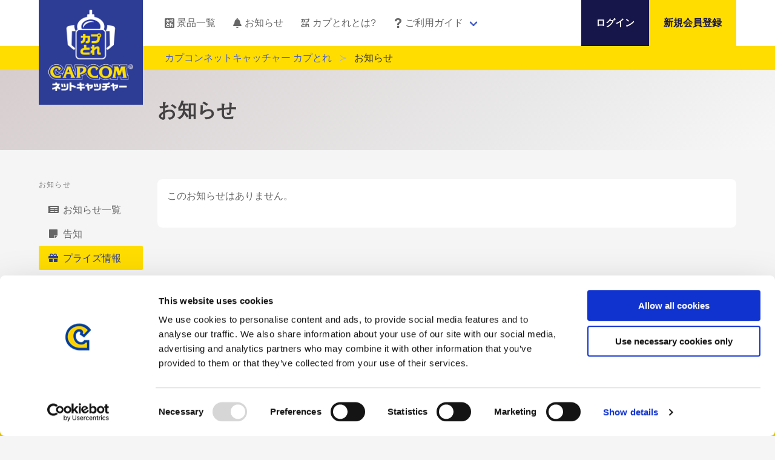

--- FILE ---
content_type: text/html; charset=UTF-8
request_url: https://capcom-netcatcher.com/ja/news/prize-info
body_size: 4655
content:
<!DOCTYPE html>
<html lang="ja">
<head prefix="og: http://ogp.me/ns# fb: http://ogp.me/ns/fb#">
<meta charset="UTF-8">
<meta http-equiv="X-UA-Compatible" content="IE=edge">
<meta name="viewport" content="width=device-width, initial-scale=1">
<title>プライズ情報 | お知らせ | オンラインクレーンゲーム「カプコンネットキャッチャー カプとれ」 </title>
<meta name="csrf-token" content="Jnx6kbgj1ICKcej5bYDgjqPL4QqrutO04Y0FU1Hm">
<meta name="description" content="オンラインクレーンゲーム「カプコンネットキャッチャー カプとれ」からのお知らせ。重要な告知やイベント情報、プライズの入荷情報等を随時掲載しています。" />
<link rel="alternate" hreflang="ja" href="https://capcom-netcatcher.com/ja/news/prize-info" title="プライズ情報 | お知らせ | オンラインクレーンゲーム「カプコンネットキャッチャー カプとれ」 " />
<link rel="alternate" hreflang="zh-cmn-Hant" href="https://capcom-netcatcher.com/zh-cmn-hant/news/prize-info" title="プライズ情報 | お知らせ | 線上夾娃娃機【卡普空線上夾娃娃機 卡普抓樂】 " />
<link rel="canonical" href="https://capcom-netcatcher.com/ja/news/prize-info">
<meta name="apple-itunes-app" content="app-id=1416967749">
<meta name="google-play-app" content="app-id=jp.co.capcom.captorejp">
<meta property="og:url" content="https://capcom-netcatcher.com/ja/news/prize-info">
<meta property="og:type" content="article">
<meta property="og:title" content="プライズ情報 | お知らせ | オンラインクレーンゲーム「カプコンネットキャッチャー カプとれ」 ">
<meta property="og:site_name" content="オンラインクレーンゲーム「カプコンネットキャッチャー カプとれ」">
<meta property="og:image" content="assets/img/favicons/android-chrome-192x192.png">
<meta property="og:image:type" content="image/png">
<meta property="og:image:width" content="1200">
<meta property="og:image:height" content="630">
<meta property="og:description" content="オンラインクレーンゲーム「カプコンネットキャッチャー カプとれ」からのお知らせ。重要な告知やイベント情報、プライズの入荷情報等を随時掲載しています。">
<meta property="og:locale" content="ja_JP">
<meta property="fb:app_id" content="">
<meta name="twitter:card" content="summary_large_image">
<meta name="twitter:site" content="@CAPCOM_CAPTORE">
<meta name="twitter:title" content="プライズ情報 | お知らせ | オンラインクレーンゲーム「カプコンネットキャッチャー カプとれ」 ">
<meta name="twitter:image" content="assets/img/favicons/android-chrome-192x192.png">
<meta name="twitter:description" content="オンラインクレーンゲーム「カプコンネットキャッチャー カプとれ」からのお知らせ。重要な告知やイベント情報、プライズの入荷情報等を随時掲載しています。">
<script type="application/ld+json">{"@context":"https://schema.org","@graph":[{"@type":"Organization","@id":"https://capcom-netcatcher.com/ja/#organization","url":"https://capcom-netcatcher.com/ja","name":"オンラインクレーンゲーム「カプコンネットキャッチャー カプとれ」","sameAs":["https://twitter.com/CAPCOM_CAPTORE","https://www.youtube.com/channel/UChux5Xku5h9a_Nxly7DBAjw","https://play.google.com/store/apps/details?id=jp.co.capcom.captorejp","https://apps.apple.com/jp/app/capcomnetcatcher-captore/id1416967749?l=ja","http://www.capcom.co.jp/","https://store.line.me/stickershop/author/683077/ja"],"logo":{"@type":"ImageObject","@id":"https://capcom-netcatcher.com/ja/#logo","url":"https://capcom-netcatcher.com/assets/img/cm/logo_ja.png","caption":"オンラインクレーンゲーム「カプコンネットキャッチャー カプとれ」"},"image":{"@id":"https://capcom-netcatcher.com/ja/#logo"}},{"@type":"WebSite","@id":"https://capcom-netcatcher.com/ja/#website","url":"https://capcom-netcatcher.com/ja/","name":"オンラインクレーンゲーム「カプコンネットキャッチャー カプとれ」","publisher":{"@id":"https://capcom-netcatcher.com/ja/#organization"}},{"@type":"WebPage","@id":"https://capcom-netcatcher.com/ja/news/prize-info#webpage","url":"https://capcom-netcatcher.com/ja/news/prize-info","inLanguage":"ja_JP","name":"プライズ情報 | お知らせ | オンラインクレーンゲーム「カプコンネットキャッチャー カプとれ」 ","isPartOf":{"@id":"https://capcom-netcatcher.com/ja/#website"},"image":{"@type":"ImageObject","@id":"https://capcom-netcatcher.com/ja/news/prize-info#primaryimage","url":"assets/img/favicons/android-chrome-192x192.png","caption":"オンラインクレーンゲーム「カプコンネットキャッチャー カプとれ」からのお知らせ。重要な告知やイベント情報、プライズの入荷情報等を随時掲載しています。"},"primaryImageOfPage":{"@id":"https://capcom-netcatcher.com/ja/news/prize-info#primaryimage"},"description":"オンラインクレーンゲーム「カプコンネットキャッチャー カプとれ」からのお知らせ。重要な告知やイベント情報、プライズの入荷情報等を随時掲載しています。","breadcrumb":{"@id":"https://capcom-netcatcher.com/ja/news/prize-info/#breadcrumblist"}},{"@type":"BreadcrumbList","@id":"https://capcom-netcatcher.com/ja/news/prize-info/#breadcrumblist","itemListElement":[{"@type":"ListItem","position":1,"item":{"@type":"WebPage","@id":"https://capcom-netcatcher.com/ja","url":"https://capcom-netcatcher.com/ja","name":"オンラインクレーンゲーム「カプコンネットキャッチャー カプとれ」"}}
,{"@type":"ListItem","position":2,"item":{"@type":"WebPage","@id":"https://capcom-netcatcher.com/ja/news/prize-info","url":"https://capcom-netcatcher.com/ja/news/prize-info","name":"お知らせ | オンラインクレーンゲーム「カプコンネットキャッチャー カプとれ」"}}
]}]}</script>
<link rel="apple-touch-icon" sizes="180x180" href="/assets/img/favicons/apple-touch-icon_ja.png">
<link rel="icon" type="image/png" href="/assets/img/favicons/favicon-32x32_ja.png" sizes="32x32">
<link rel="icon" type="image/png" href="/assets/img/favicons/favicon-16x16_ja.png" sizes="16x16">
<link rel="manifest" href="/assets/img/favicons/manifest_ja.json">
<link rel="manifest" href="/assets/img/favicons/site_ja.webmanifest">
<link rel="mask-icon" href="/assets/img/favicons/safari-pinned-tab_ja.svg" color="#2536a0">
<link rel="shortcut icon" href="/assets/img/favicons/favicon_ja.ico">
<meta name="apple-mobile-web-app-title" content="オンラインクレーンゲーム「カプコンネットキャッチャー カプとれ」">
<meta name="application-name" content="オンラインクレーンゲーム「カプコンネットキャッチャー カプとれ」">
<meta name="msapplication-config" content="/assets/img/favicons/browserconfig_ja.xml">
<meta name="theme-color" content="#2536a0">
<link href="//ris.capcom-netcatcher.com" rel="dns-prefetch"><link href="//www.googletagmanager.com" rel="dns-prefetch"><link href="//www.google-analytics.com" rel="dns-prefetch"><link href="//platform.twitter.com" rel="dns-prefetch"><link href="//syndication.twitter.com" rel="dns-prefetch"><link href="//cdn.syndication.twimg.com" rel="dns-prefetch"><link href="//ton.twimg.com" rel="dns-prefetch"><link href="//pbs.twimg.com" rel="dns-prefetch">
<link rel="stylesheet" type="text/css" href="/assets/css/all.css?v=20230618000000">
<script>(function(w,d,s,l,i){w[l]=w[l]||[];w[l].push({'gtm.start':
new Date().getTime(),event:'gtm.js'});var f=d.getElementsByTagName(s)[0],
j=d.createElement(s),dl=l!='dataLayer'?'&l='+l:'';j.async=true;j.src=
'https://www.googletagmanager.com/gtm.js?id='+i+dl;f.parentNode.insertBefore(j,f);
})(window,document,'script','dataLayer','GTM-5TT7B8Z');</script>
</head>
<body class="lang-ja">
<noscript><iframe src="https://www.googletagmanager.com/ns.html?id=GTM-5TT7B8Z" height="0" width="0" style="display:none;visibility:hidden"></iframe></noscript>
<div id="top"></div>

  <header class="cn-header">
  <div class="container">
    <div class="columns is-mobile is-gapless">
      <div class="column is-2-desktop cnc-logo">
        <div class="cn-brand-item">
                    <div class="navbar-brand-back-btn"><a href="https://capcom-netcatcher.com/ja/news" class="historyback history-back button is-primary" id="return-to-list-btn"><span class="icon"><i class="fas fa-2x fa-chevron-left"></i></span>&nbsp;&nbsp;戻る</a></div>
                    <h1><a href="https://capcom-netcatcher.com/ja" title="オンラインクレーンゲーム「カプコンネットキャッチャー カプとれ」"><picture><source media="(min-width: 1023px)" srcset="/assets/img/cm/logo_ja.png"><img class="lazy" loading="lazy" srcset="/assets/img/cm/logo_small_ja.png" alt="カプコンネットキャッチャー カプとれ" width="157" height="150"></picture></a></h1>
        </div>
        <div class="navbar-burger burger is-hidden-touch" data-target="navMenuDocumentation"><span></span><span></span><span></span></div>
      </div>
      <div class="column is-12-mobile is-12-tablet is-10-desktop is-offset-2 is-hidden-touch">
        <nav class="navbar-menu" id="navMenuDocumentation">
          <div class="navbar-start">
            <a class="navbar-item" href="https://capcom-netcatcher.com/ja/prizes"><span class="icon"><i class="icon-cn-prizes"></i></span><span class="">景品一覧</span></a>
            <a class="navbar-item" href="https://capcom-netcatcher.com/ja/news"><span class="icon"><i class="icon-cn-notice"></i></span><span class="">お知らせ</span></a>
                        <a class="navbar-item" href="https://capcom-netcatcher.com/ja/about"><span class="icon"><i class="icon-cn-about"></i></span><span class="">カプとれとは?</span></a>
                        <div class="navbar-item dropdown is-hoverable">
              <a class="navbar-link cm-nav-item dropdown-trigger" aria-haspopup="true" aria-controls="moreMenu" href="https://capcom-netcatcher.com/ja/about/how-to-play"><span class="icon"><i class="icon-cn-help"></i></span><span class="">ご利用ガイド</span></a>
              <div id="moreMenu" class="navbar-dropdown dropdown-menu ">
                                <a class="navbar-item " href="https://capcom-netcatcher.com/ja/about/delivery"><div class="level is-mobile"><div class="level-left"><div class="level-item"><p>配送について</p></div></div></div></a>
                                <a class="navbar-item " href="https://capcom-netcatcher.com/ja/about/how-to-play"><div class="level is-mobile"><div class="level-left"><div class="level-item"><p>ご利用ガイド</p></div></div></div></a>
                <a class="navbar-item " href="https://capcom-netcatcher.com/ja/faq"><div class="level is-mobile"><div class="level-left"><div class="level-item"><p>よくあるご質問</p></div></div></div></a>
                <a class="navbar-item " href="https://capcom-netcatcher.com/ja/about/operation-guarantee-for-pc"><div class="level is-mobile"><div class="level-left"><div class="level-item"><p>動作対象端末</p></div></div></div></a>
              </div>
            </div>
          </div>
          <div class="navbar-end">
                          <a class="navbar-item button-login" href="https://capcom-netcatcher.com/ja/login"><span class="">ログイン</span></a>
              <a class="navbar-item button-join" href="https://capcom-netcatcher.com/ja/join"><span class="">新規会員登録</span></a>
                      </div>
        </nav>
      </div>
    </div>
  </div>
</header>
<div class="cm-tabbar">
  <ul class="cm-tabbar__menu">
        <li class="cm-tabbar__menu--item"><a class="cm-tabbar__menu--link " href="https://capcom-netcatcher.com/ja/news"><i class="icon-cn icon-cn-notice"></i><span class="cm-tabbar__menu--name">お知らせ</span></a></li>
    <li class="cm-tabbar__menu--item"><a class="cm-tabbar__menu--link " href="https://capcom-netcatcher.com/ja/support"><i class="icon-cn icon-cn-help"></i><span class="cm-tabbar__menu--name">ヘルプ</span></a></li>
    <li class="cm-tabbar__menu--item"><a class="cm-tabbar__menu--link " href="https://capcom-netcatcher.com/ja/prizes"><i class="icon-cn icon-cn icon-cn-prizes"></i><span class="cm-tabbar__menu--name">景品一覧</span></a></li>
    <li class="cm-tabbar__menu--item"><a class="cm-tabbar__menu--link " href="https://capcom-netcatcher.com/ja/login"><i class="icon-cn icon-cn-mypage"></i><span class="cm-tabbar__menu--name">ログイン</span></a></li>
    <li class="cm-tabbar__menu--item"><a class="cm-tabbar__menu--link " href="https://capcom-netcatcher.com/ja/join"><i class="icon-cn icon-cn-mypage"></i><span class="cm-tabbar__menu--name">新規会員登録</span></a></li>
      </ul>
</div>
<div class="cn-breadcrumb is-hidden-touch">
<div class="container">
<div class="columns is-gapless">
<div class="column is-0-tablet is-2-desktop"></div>
<div class="column is-12-tablet is-10-desktop">
<nav id="breadcrumbs" class="breadcrumb has-succeeds-separator" aria-label="breadcrumbs">
<ol itemprop="breadcrumb" itemscope itemtype="http://schema.org/BreadcrumbList">
&emsp;<li itemprop="itemListElement" itemscope itemtype="http://schema.org/ListItem"><a itemprop="item" href="https://capcom-netcatcher.com/ja"><span itemprop="name">カプコンネットキャッチャー カプとれ</span></a><meta itemprop="position" content="1" /></li>
<li itemprop="itemListElement" itemscope itemtype="http://schema.org/ListItem" class="is-active"><a itemprop="item" href="#" aria-current="page"><span itemprop="name">お知らせ</span></a><meta itemprop="position" content="2" /></li>
</ol>
</nav>
</div>
</div>
</div>
</div>

<section class="hero is-light is-bold">
<div class="hero-body">
<div class="container">
<div class="columns">
<div class="column is-12-tablet is-10-desktop is-offset-2-desktop">
<h2 class="title">お知らせ</h2>
<!--<h3 class="subtitle">カプコンネットキャッチャー カプとれよりお客様へのお知らせです。</h3>-->
</div>
</div>
</div>
</div>
</section>


<div class="section">
  <div class="container">
        <div class="columns in-inverse">
            <div class="column is-9-tablet is-10-desktop">
              <div class="content">
          <div class="thumbnail-news-lists">
                          <article>
                <p>このお知らせはありません。</p>
              </article>
                      </div>
          <br>
          
        </div>
      </div>
      <div class="column">
<aside class="menu">
<p class="menu-label">お知らせ</p>
<ul class="menu-list">
<li><a href="https://capcom-netcatcher.com/ja/news" class=" "><span class="icon"><i class="fas fa-newspaper"></i></span>&nbsp;お知らせ一覧</a></li>
<li><a href="https://capcom-netcatcher.com/ja/news/notice" class=" "><span class="icon"><i class="fas fa-sticky-note"></i></span>&nbsp;告知</a></li>
<li><a href="https://capcom-netcatcher.com/ja/news/prize-info" class="is-active "><span class="icon"><i class="fas fa-gift"></i></span>&nbsp;プライズ情報</a></li>
<li><a href="https://capcom-netcatcher.com/ja/news/event" class=" "><span class="icon"><i class="fas fa-flag"></i></span>&nbsp;イベント</a></li>
<li><a href="https://capcom-netcatcher.com/ja/news/update" class=" "><span class="icon"><i class="fas fa-sync"></i></span>&nbsp;アップデート</a></li>
<li><a href="https://capcom-netcatcher.com/ja/news/mente" class=" "><span class="icon"><i class="fas fa-cogs"></i></span>&nbsp;メンテナンス</a></li>
</ul>
</aside>
</div>
    </div>
  </div>
</div>

  <section class="cm-footer-contents">
  <div class="container">
    <div class="columns is-mobile is-gapless">
      <div class="column cm-footer-sitemap">
        <div class="columns is-mobile is-gapless">
          <div class="column">
            <p class="cm-footer-sitemap-cate">景品一覧</p>
            <ul class="cm-footer-sitemap-lists">
              <li><a href="https://capcom-netcatcher.com/ja/prizes">提供中景品一覧</a></li>
            </ul>
          </div>
          <div class="column">
            <p class="cm-footer-sitemap-cate">お知らせ</p>
            <ul class="cm-footer-sitemap-lists">
              <li><a href="https://capcom-netcatcher.com/ja/news/notice">告知</a></li>
              <li><a href="https://capcom-netcatcher.com/ja/news/prize-info">プライズ情報</a></li>
              <li><a href="https://capcom-netcatcher.com/ja/news/event">イベント</a></li>
              <li><a href="https://capcom-netcatcher.com/ja/news/update">アップデート</a></li>
              <li><a href="https://capcom-netcatcher.com/ja/news/mente">メンテナンス</a></li>
            </ul>
          </div>
          <div class="column">
            <p class="cm-footer-sitemap-cate">ご利用ガイド</p>
            <ul class="cm-footer-sitemap-lists">
                            <li><a href="https://capcom-netcatcher.com/ja/about">カプとれとは</a></li>
                            <li><a href="https://capcom-netcatcher.com/ja/about/how-to-play">プレイ方法</a></li>
              <li><a href="https://capcom-netcatcher.com/ja/faq">よくあるご質問</a></li>
              <li><a href="https://capcom-netcatcher.com/ja/about/operation-guarantee-for-pc">動作対象端末</a></li>
            </ul>
          </div>
          <div class="column">
            <p class="cm-footer-sitemap-cate">基本情報</p>
            <ul class="cm-footer-sitemap-lists">
                              <li><a href="https://capcom-netcatcher.com/ja/support/privacy-policy-jp">プライバシーポリシー</a></li>
                                <li><a href="https://capcom-netcatcher.com/ja/support/terms-jp">利用規約</a></li>
                                <li><a href="https://capcom-netcatcher.com/ja/support/trade-law">特定商取引法に基づく表記</a></li>
                <li><a href="https://capcom-netcatcher.com/ja/support/settlement">資金決済法に基づく表示</a></li>
                <li><a href="https://capcom-netcatcher.com/ja/support/cookie-policy">クッキーポリシー</a></li>
                            <li><a href="https://capcom-netcatcher.com/ja/support/acknowledgements">Acknowledgements</a></li>
              <li><a href="https://capcom-netcatcher.com/ja/inquiry">お問い合わせ</a></li>
              <li><a href="http://www.capcom.co.jp/" target="_blank" rel="noopener noreferrer">運営会社&nbsp;<span class="icon is-small"><i class="fas fa-external-link"></i></span></a></li>
            </ul>
          </div>
          <div class="column is-6">
            <div class="columns is-mobile is-gapless">
              <div class="column is-2">
                <img src="/assets/img/favicons/apple-touch-icon_ja.png" width="100" alt="カプコンネットキャッチャー カプとれ">
                <img src="/assets/img/cert/seal_joca.png" width="100" alt="JOCA認証">
              </div>
              <div class="column">
                <h2 class="cm-footer-info-title">カプコンネットキャッチャー カプとれとは</h2>
                <p class="cm-footer-info-description">カプコンネットキャッチャー カプとれは、PCやスマホから遊べる、オンラインのクレーンゲームサービスです。遠隔操作で実際のUFOキャッチャー&reg;をリアルタイムに遠隔操作!<br>いつでも、どこでも、好きなときに好きなプライズや景品をゲットしよう！ネットで遊べるオンラインクレーンゲーム「カプコンネットキャッチャー カプとれ」</p>
                <div class="columns is-mobile is-gapless">
                  <div class="column"><a href="https://itunes.apple.com/app/id1416967749" target="_blank" rel="noopener noreferrer" title="カプコンネットキャッチャー カプとれ AppStore"><img class="lazy" loading="lazy" src="/assets/img/cm/badge-appstore_ja.png" alt="カプコンネットキャッチャー カプとれ AppStore"></a></div>
                  <div class="column"><a href="https://play.google.com/store/apps/details?id=jp.co.capcom.captorejp" target="_blank" rel="noopener noreferrer" title="カプコンネットキャッチャー カプとれ GooglePlay"><img class="lazy" loading="lazy" src="/assets/img/cm/badge-googleplay_ja.png" alt="カプコンネットキャッチャー カプとれ GooglePlay"></a></div>
                </div>
                <div class="has-text-right">
                  <div class="control has-icons-left">
                    <form class="select is-primary is-small" action="https://capcom-netcatcher.com/ja/settings/locale" method="post">
                      <input type="hidden" name="_token" value="Jnx6kbgj1ICKcej5bYDgjqPL4QqrutO04Y0FU1Hm" autocomplete="off">
                      <select onChange="this.form.submit()" name="locale"><option value="ja" selected="selected">日本語</option><option value="zh-cmn-hant">繁體中文</option></select>
                      <span class="icon is-medium is-left"><i class="fas fa-language"></i></span>
                    </form>
                  </div>
                </div>
              </div>
            </div>
          </div>
        </div>
      </div>
    </div>
  </div>
</section>
<footer class="cm-footer is-hidden-touch">
<address class="cm-copyright">&copy;CAPCOM CO., LTD. 2018 ALL RIGHTS RESERVED.</address>
</footer>
<div id="pagetop" class="pagetop scroll-fade"><a href="#top" class="pagetop-box"></a></div>

<script type="text/javascript" src="/assets/js/common.js?v=20231201000000"></script>

</body>
</html>